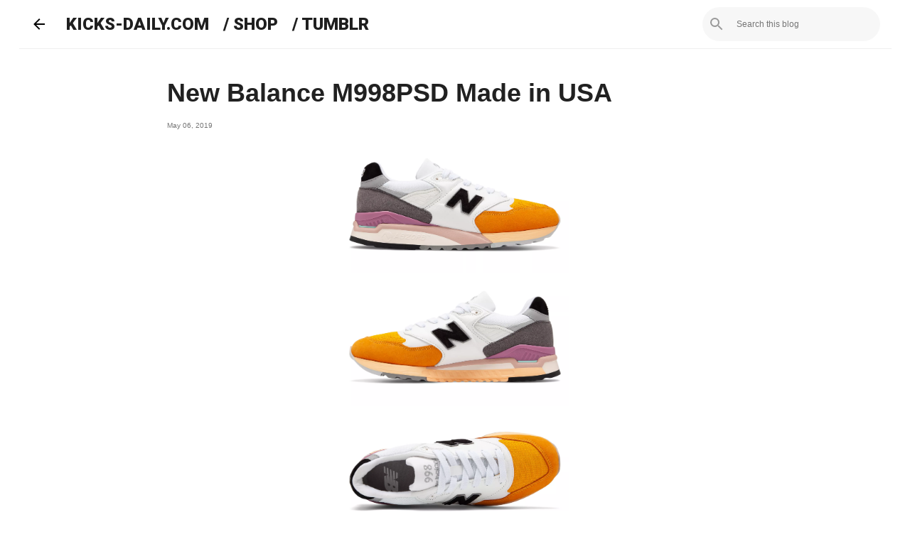

--- FILE ---
content_type: text/html; charset=utf-8
request_url: https://www.google.com/recaptcha/api2/aframe
body_size: 267
content:
<!DOCTYPE HTML><html><head><meta http-equiv="content-type" content="text/html; charset=UTF-8"></head><body><script nonce="Y0qF4ccrjaTimRj6DH9T5w">/** Anti-fraud and anti-abuse applications only. See google.com/recaptcha */ try{var clients={'sodar':'https://pagead2.googlesyndication.com/pagead/sodar?'};window.addEventListener("message",function(a){try{if(a.source===window.parent){var b=JSON.parse(a.data);var c=clients[b['id']];if(c){var d=document.createElement('img');d.src=c+b['params']+'&rc='+(localStorage.getItem("rc::a")?sessionStorage.getItem("rc::b"):"");window.document.body.appendChild(d);sessionStorage.setItem("rc::e",parseInt(sessionStorage.getItem("rc::e")||0)+1);localStorage.setItem("rc::h",'1763777224417');}}}catch(b){}});window.parent.postMessage("_grecaptcha_ready", "*");}catch(b){}</script></body></html>

--- FILE ---
content_type: text/plain
request_url: https://www.google-analytics.com/j/collect?v=1&_v=j102&a=1227501294&t=pageview&_s=1&dl=https%3A%2F%2Fwww.kicks-daily.com%2F2019%2F05%2Fnew-balance-m998psd-made-in-usa.html&ul=en-us%40posix&dt=New%20Balance%20M998PSD%20Made%20in%20USA&sr=1280x720&vp=1280x720&_u=IEBAAEABAAAAACAAI~&jid=1933804038&gjid=63033715&cid=256816914.1763777222&tid=UA-62691939-1&_gid=828363601.1763777222&_r=1&_slc=1&z=1447777780
body_size: -451
content:
2,cG-N1Y5RKHS91